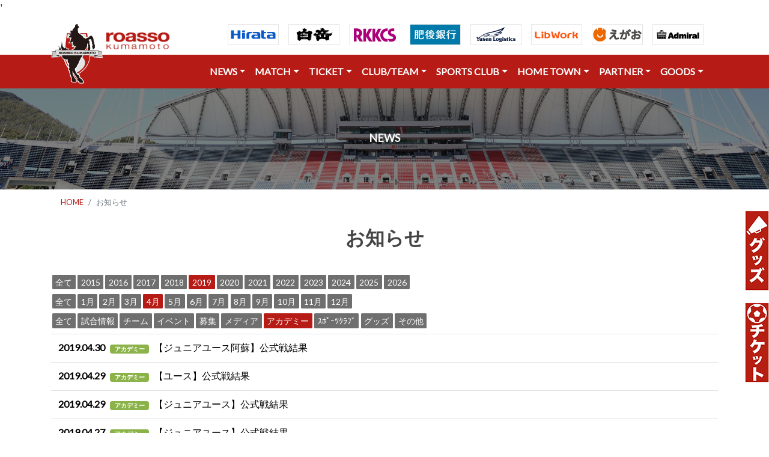

--- FILE ---
content_type: text/html; charset=UTF-8
request_url: https://roasso-k.com/index.php/news?category_id=6&year=2019&month=4
body_size: 81365
content:
'

<!DOCTYPE html>
<html lang="ja">

<head>
    <meta charset="UTF-8">
    <meta name="viewport" content="width=device-width, height=device-height, initial-scale=1.0">

    <title>｜ロアッソ熊本 公式サイト｜ROASSO KUMAMOTO OFFICIAL WEBSITE</title>
    <meta name="keywords" content="ロアッソ熊本,ロアッソ,roasso,サッカー,Jリーグ,熊本,ロッソ,ロッソ熊本" />
    <meta name="description" content="ロアッソ熊本の公式サイトです。クラブ概要、選手紹介、試合日程および結果等オフィシャルな情報を配信。" />

    <!-- stylesheet -->
    <link rel="stylesheet" href="https://stackpath.bootstrapcdn.com/bootstrap/4.1.3/css/bootstrap.min.css"
        integrity="sha384-MCw98/SFnGE8fJT3GXwEOngsV7Zt27NXFoaoApmYm81iuXoPkFOJwJ8ERdknLPMO" crossorigin="anonymous">
    <link href="https://fonts.googleapis.com/css?family=Lato" rel="stylesheet">
    <link rel="stylesheet" href="https://use.fontawesome.com/releases/v5.3.1/css/all.css">
    <link type="text/css" rel="stylesheet" href="https://roasso-k.com/css/froala_blocks.css">
    <link href="https://roasso-k.com/js/colorbox/colorbox.css" rel="stylesheet" type="text/css" />

    <!-- script -->
    <script src="https://code.jquery.com/jquery-3.3.1.min.js">
    </script>
    <script src="https://cdnjs.cloudflare.com/ajax/libs/popper.js/1.14.7/umd/popper.min.js"
        integrity="sha384-UO2eT0CpHqdSJQ6hJty5KVphtPhzWj9WO1clHTMGa3JDZwrnQq4sF86dIHNDz0W1" crossorigin="anonymous">
    </script>
    <script src="https://stackpath.bootstrapcdn.com/bootstrap/4.3.1/js/bootstrap.min.js"
        integrity="sha384-JjSmVgyd0p3pXB1rRibZUAYoIIy6OrQ6VrjIEaFf/nJGzIxFDsf4x0xIM+B07jRM" crossorigin="anonymous">
    </script>
    
    <!-- ファビコン -->
    <link rel="icon" href="https://roasso-k.com/img/icons/favicon.ico">
    <!-- Web Clipアイコン -->
    <link rel="apple-touch-icon-precomposed" href="https://roasso-k.com/img/icons/apple-touch-icon-precomposed.png">
    
    <!-- 画像ギャラリー -->
    <link rel="stylesheet" type="text/css" href="https://roasso-k.com/js/lightcase/css/lightcase.css">
    
    <script type="text/javascript" src="https://roasso-k.com/js/lightcase/js/lightcase.js"></script>
    
    <!-- Global site tag (gtag.js) - Google Analytics -->
    <script async src="https://www.googletagmanager.com/gtag/js?id=G-3T2D6H6NXP"></script>
    <script>
      window.dataLayer = window.dataLayer || [];
      function gtag(){dataLayer.push(arguments);}
      gtag('js', new Date());

      gtag('config', 'G-3T2D6H6NXP');//GA4
      gtag('config', 'UA-1102225-10');
    </script>
</head>


<body>

    <!-- Headers -->
    <style>
        #navigator {
            position: -webkit-sticky;
            /* safari対応 */
            position: sticky;
            top: 0;
            z-index: 1000;
        }

        #absolute {
            position: absolute;
            top: 15px;
            left: 0px;
            z-index: 2001;
        }
    </style>






    <!-- パソコン用ヘッダー ///////////////////////////////////////////////////////////////////////////////////////////////////////////////////////////////-->


    <section id="" class="shadow-sm d-none d-md-block">
        <header>
            <div class="container">


                <nav class="navbar navbar-expand-md">

                    <p id="absolute"><img src="https://roasso-k.com/img/logo1.png" height="100"></p>

                    <button class="navbar-toggler" type="button" data-toggle="collapse" data-target="#navbarNav1"
                        aria-controls="navbarNav1" aria-expanded="false" aria-label="Toggle navigation">
                        <span class="navbar-toggler-icon"></span>
                    </button>

                    <div class="collapse navbar-collapse" id="navbarNav1">
                        <ul class="navbar-nav mr-auto">
                            <a href="https://roasso-k.com/index.php" class="" style="margin-top:20px;margin-left:75px;">
                                <img src="https://roasso-k.com/img/logo2.png" height="30" alt="image">
                            </a>
                        </ul>

                        <!--- タブレット以上表示 -->

                        <ul class="navbar-nav justify-content-end d-lg-flex ml-md-auto">
                            <li class="nav-item">
                                <a class="nav-link" href="https://www.hirata.co.jp/" target="_blank" rel="noopener"><img
                                        src="https://roasso-k.com/img/sponsor_inc/h_hirata.gif"></a>
                            </li>
                            <li class="nav-item">
                                <a class="nav-link" href="https://www.hakutake.co.jp/" target="_blank" rel="noopener"><img
                                        src="https://roasso-k.com/img/sponsor_inc/h_hakutake.jpg"></a>
                            </li>
                            <li class="nav-item">
                                <a class="nav-link" href="https://www.rkkcs.co.jp/" target="_blank" rel="noopener"><img
                                        src="https://roasso-k.com/img/sponsor_inc/h_rkkcs.jpg"></a>
                            </li>
                            <li class="nav-item">
                                <a class="nav-link" href="https://www.higobank.co.jp/" target="_blank" rel="noopener"><img
                                        src="https://roasso-k.com/img/sponsor_inc/h_higo.gif"></a>
                            </li>
                            <li class="nav-item">
                                <a class="nav-link" href="https://www.yusen-logistics.com/jp_ja/" target="_blank" rel="noopener"><img
                                        src="https://roasso-k.com/img/sponsor_inc/h_yusen-logistics.gif"></a>
                            </li>
                        </ul>

                        <!-- 画面大の場合のみ表示 -->
                        <ul class="navbar-nav justify-content-end d-xl-flex d-none navbar-white">
                            <li class="nav-item">
                                <a class="nav-link" href="https://www.libwork.co.jp/" target="_blank" rel="noopener"><img
                                        src="https://roasso-k.com/img/sponsor_inc/h_libwork.gif"></a>
                            </li>
                            <li class="nav-item">
                                <a class="nav-link" href="https://www.241241.jp/" target="_blank" rel="noopener"><img
                                        src="https://roasso-k.com/img/sponsor_inc/h_egao.gif"></a>
                            </li>
                            <li class="nav-item">
                                <a class="nav-link" href="https://www.admiral-gb.com/" target="_blank" rel="noopener"><img
                                        src="https://roasso-k.com/img/sponsor_inc/h_admiral-gb.gif" alt="Admiral"></a>
                            </li>
                        </ul>
                    </div>
                </nav>

            </div>
        </header>
    </section>

    <!--  <section id="navigator" class="shadow-sm  bg-danger">　sticky 上部固定をするならこっち -->
    <section id="" class="shadow-sm d-none d-md-block">

        <header class="bg-roassored">
            <div class="container">
                <nav class="navbar navbar-expand-md">
                    <a class="navbar-brand" href="#">
                        <!-- <img src="http://pluspng.com/img-png/nvidia-png-nvidia-logo-png-2000.png" height="40" alt="image"> -->
                    </a>

                    <button class="navbar-toggler" type="button" data-toggle="collapse" data-target="#navbarNav1"
                        aria-controls="navbarNav1" aria-expanded="false" aria-label="Toggle navigation">
                        <span class="navbar-toggler-icon"></span>
                    </button>

                    <div class="collapse navbar-collapse" id="navbarNav1">
                        <ul class="navbar-nav mr-auto">
                            <!-- 空にしている -->
                        </ul>

                        <!-- タブレット以上表示 -->
                        <ul class="navbar-nav justify-content-end d-lg-flex ml-md-auto navbar-white">

                            <li class="nav-item dropdown">
                                <a class="nav-link dropdown-toggle" data-toggle="dropdown" href="#" role="button"
                                    aria-haspopup="true" aria-expanded="false">NEWS</a>
                                <div class="dropdown-menu">
                                    <a class="dropdown-item" href="https://roasso-k.com/index.php/news"><i class="fas fa-futbol"></i>
                                        全てのお知らせ</a>
                                    <div class="dropdown-divider"></div>
                                    <a class="dropdown-item" href="https://roasso-k.com/index.php/news?category_id=1"><i
                                            class="fas fa-angle-right"></i>
                                        試合情報</a>
                                    <a class="dropdown-item" href="https://roasso-k.com/index.php/news?category_id=2"><i
                                            class="fas fa-angle-right"></i>
                                        チーム</a>
                                    <a class="dropdown-item" href="https://roasso-k.com/index.php/news?category_id=3"><i
                                            class="fas fa-angle-right"></i>
                                        イベント</a>
                                    <a class="dropdown-item" href="https://roasso-k.com/index.php/news?category_id=4"><i
                                            class="fas fa-angle-right"></i>
                                        募集</a>
                                    <a class="dropdown-item" href="https://roasso-k.com/index.php/news?category_id=5"><i
                                            class="fas fa-angle-right"></i>
                                        メディア</a>
                                    <a class="dropdown-item" href="https://roasso-k.com/index.php/news?category_id=6"><i
                                            class="fas fa-angle-right"></i>
                                        アカデミー</a>
                                    <a class="dropdown-item" href="https://roasso-k.com/index.php/news?category_id=10"><i
                                            class="fas fa-angle-right"></i>
                                        スポーツクラブ</a>
                                    <a class="dropdown-item" href="https://roasso-k.com/index.php/news?category_id=8"><i
                                            class="fas fa-angle-right"></i>
                                        グッズ</a>
                                    <a class="dropdown-item" href="https://roasso-k.com/index.php/news?category_id=7"><i
                                            class="fas fa-angle-right"></i>
                                        その他</a>
                                </div>
                            </li>

                            <li class="nav-item dropdown">
                                <a class="nav-link dropdown-toggle" data-toggle="dropdown" href="" role="button"
                                    aria-haspopup="true" aria-expanded="false">MATCH</a>
                                <div class="dropdown-menu">
                                    <a class="dropdown-item" href="https://roasso-k.com/index.php/game_tickets"><i
                                            class="fas fa-futbol"></i>
                                        試合日程・結果・観戦</a>
                                    <div class="dropdown-divider"></div>
                                    <a class="dropdown-item" href="https://roasso-k.com/index.php/games"><i
                                            class="fas fa-angle-right"></i>
                                        試合日程・結果</a>
                                    <div class="dropdown-divider"></div>
                                    <a class="dropdown-item" href="https://roasso-k.com/index.php/game_tickets/matchday"><i
                                            class="fas fa-angle-right"></i> マッチデイプログラム</a>
                                    <!--<a class="dropdown-item" href="https://roasso-k.com/index.php/game_tickets/stadium-view"><i
                                            class="fas fa-angle-right"></i> 座席ビュー</a>-->
                                    <a class="dropdown-item" href="https://roasso-k.com/index.php/game_tickets/stadium_1"><i
                                            class="fas fa-angle-right"></i> えがお健康スタジアム</a>
                                    <a class="dropdown-item" href="https://roasso-k.com/index.php/game_tickets/rule"><i class="fas fa-angle-right"></i>
                                        観戦マナー（えがおスタ）</a>
                                    <!--<a class="dropdown-item" href="https://roasso-k.com/index.php/game_tickets/stadium_2"><i
                                            class="fas fa-angle-right"></i> 水前寺競技場</a>
                                    <a class="dropdown-item" href="https://roasso-k.com/index.php/game_tickets/rule2"><i
                                            class="fas fa-angle-right"></i> 観戦マナー（水前寺競技場）</a>-->
                                    <a class="dropdown-item" href="https://roasso-k.com/index.php/game_tickets/matchrule"><i class="fas fa-angle-right"></i>
                                        ロアッソ熊本公式試合運営管理規程</a>
                                    <a class="dropdown-item" href="https://aboutj.jleague.jp/corporate/activities/management/#c_4"
                                        target="_blank"><i class="fas fa-angle-right"></i> Jリーグ試合運営管理規定</a>
                                </div>
                            </li>

                            <li class="nav-item dropdown">
                                <a class="nav-link dropdown-toggle" data-toggle="dropdown" href="" role="button"
                                    aria-haspopup="true" aria-expanded="false">TICKET</a>
                                <div class="dropdown-menu">
                                    <a class="dropdown-item" href="https://roasso-k.com/index.php/ticket_info"><i
                                            class="fas fa-futbol"></i> チケット</a>
                                    <div class="dropdown-divider"></div>
                                    <a class="dropdown-item" href="https://roasso-k.com/index.php/ticket"> <i
                                            class="fas fa-angle-right"></i> 一般チケット</a>
                                    <!--<a class="dropdown-item" href="https://roasso-k.com/index.php/season"> <i
                                            class="fas fa-angle-right"></i> 2025シーズンシート</a>-->
                                    <a class="dropdown-item" href="https://roasso-k.com/index.php/fan_club"> <i
                                            class="fas fa-angle-right"></i> ファンクラブ</a>
                                </div>
                            </li>

                            <li class="nav-item dropdown">
                                <a class="nav-link dropdown-toggle" data-toggle="dropdown" href="" role="button"
                                    aria-haspopup="true" aria-expanded="false">CLUB/TEAM</a>
                                <div class="dropdown-menu">
                                    <a class="dropdown-item" href="https://roasso-k.com/index.php/top_team"><i class="fas fa-futbol"></i>
                                        クラブ</a>
                                    <div class="dropdown-divider"></div>
                                    <a class="dropdown-item" href="https://roasso-k.com/index.php/top_team/club_outline"><i
                                            class="fas fa-angle-right"></i> クラブ概要</a>
                                    <a class="dropdown-item" href="https://roasso-k.com/index.php/top_team/club_report"><i
                                            class="fas fa-angle-right"></i> 活動報告書</a>
                                    <a class="dropdown-item" href="https://roasso-k.com/index.php/top_team/schedule"><i
                                            class="fas fa-angle-right"></i> トップチームスケジュール</a>
                                    <a class="dropdown-item" href="https://roasso-k.com/index.php/media/schedule"><i
                                            class="fas fa-angle-right"></i> メディアスケジュール</a>
                                    <a class="dropdown-item" href="https://roasso-k.com/index.php/clubteam/players"><i
                                            class="fas fa-angle-right"></i> 選手・スタッフ</a>
                                    <div class="dropdown-divider"></div>
                                    <a class="dropdown-item" href="https://roasso-k.com/index.php/top_team/practice_ground"><i
                                            class="fas fa-angle-right"></i> 練習場</a>
                                    <a class="dropdown-item" href="https://roasso-k.com/index.php/top_team/practice_rule"><i
                                            class="fas fa-angle-right"></i> 練習場のマナーとルール</a>
                                    <a class="dropdown-item" href="https://roasso-k.com/index.php/top_team/roasso_song"><i
                                            class="fas fa-angle-right"></i> 公式応援ソング</a>
                                </div>
                            </li>

                            <li class="nav-item dropdown">
                                <a class="nav-link dropdown-toggle" data-toggle="dropdown" href="" role="button"
                                    aria-haspopup="true" aria-expanded="false">SPORTS CLUB</a>
                                <div class="dropdown-menu">
                                    <a class="dropdown-item" href="https://roasso-k.com/index.php/academy"><i class="fas fa-futbol"></i>
                                        ロアッソ熊本スポーツクラブ</a>
                                    <div class="dropdown-divider"></div>
                                    <a class="dropdown-item" href="https://roasso-k.com/index.php/academy/staff"><i
                                            class="fas fa-angle-right"></i>
                                        アカデミー</a>
                                    <div class="dropdown-divider"></div>
                                    <a class="dropdown-item" href="https://roasso-k.com/index.php/academy/u18_players"><i
                                            class="fas fa-angle-right"></i> ユース</a>
                                    <a class="dropdown-item" href="https://roasso-k.com/index.php/academy/u15_players"><i
                                            class="fas fa-angle-right"></i> ジュニアユース</a>
                                    <a class="dropdown-item" href="https://roasso-k.com/index.php/academy/aso_players"><i
                                            class="fas fa-angle-right"></i> ジュニアユース阿蘇</a>
                                    <a class="dropdown-item" href="https://roasso-k.com/index.php/academy/hitoyoshi_players"><i class="fas fa-angle-right"></i> ジュニアユース人吉</a>
                                    <a class="dropdown-item" href="https://roasso-k.com/index.php/academy/u12_players"><i
                                            class="fas fa-angle-right"></i> ジュニア</a>
                                    <div class="dropdown-divider"></div>
                                    <a class="dropdown-item" href="https://roasso-k.com/index.php/home_town/o18_school"><i
                                            class="fas fa-angle-right"></i> おとなのサッカー教室</a>
                                    <a class="dropdown-item" href="https://roasso-k.com/index.php/home_town/youth_school"><i
                                            class="fas fa-angle-right"></i> サッカースクール</a>
                                    <a class="dropdown-item" href="https://roasso-k.com/index.php/home_town/nadeshiko_school"><i
                                            class="fas fa-angle-right"></i> なでしこスクール</a>
                                    <a class="dropdown-item" href="https://roasso-k.com/index.php/sports_club/gk_school"><i
                                            class="fas fa-angle-right"></i> GKスクール</a>
                                    <a class="dropdown-item" href="https://roasso-k.com/index.php/sports_club/kids_caravan"><i
                                            class="fas fa-angle-right"></i> キッズキャラバン</a>
                                    <!--<a class="dropdown-item" href="#"><i class="fas fa-angle-right"></i> スポーツ普及事業</a>-->
                                </div>
                            </li>

                        </ul>


                        <!-- 画面大の場合のみ表示 -->
                        <ul class="navbar-nav justify-content-end d-lg-flex d-none navbar-white">
                            <li class="nav-item dropdown">
                                <a class="nav-link dropdown-toggle" data-toggle="dropdown" href="" role="button"
                                    aria-haspopup="true" aria-expanded="false">HOME TOWN</a>
                                <div class="dropdown-menu dropdown-menu-right">
                                    <a class="dropdown-item" href="https://roasso-k.com/index.php/home_town"><i class="fas fa-futbol"></i>
                                        ホームタウン</a>
                                    <div class="dropdown-divider"></div>
                                    <a class="dropdown-item" href="https://roasso-k.com/index.php/home_town/about"><i
                                            class="fas fa-angle-right"></i> ホームタウン活動概要</a>
                                    <a class="dropdown-item" href="https://roasso-k.com/index.php/home_town/list"><i
                                            class="fas fa-angle-right"></i> ホームタウン活動レポート</a>
                                    <a class="dropdown-item" href="https://roasso-k.com/index.php/home_town/moriage"><i
                                            class="fas fa-angle-right"></i> 火の国もりあげタイ！</a>
                                    <a class="dropdown-item" href="https://roasso-k.com/index.php/home_town/sdgs"><i
                                            class="fas fa-angle-right"></i> ロアッソ熊本SDGs</a>
                                </div>
                            </li>
                            <li class="nav-item dropdown">
                                <a class="nav-link dropdown-toggle" data-toggle="dropdown" href="" role="button"
                                    aria-haspopup="true" aria-expanded="false">PARTNER</a>
                                <div class="dropdown-menu dropdown-menu-right">
                                    <a class="dropdown-item" href="https://roasso-k.com/index.php/partner"><i class="fas fa-futbol"></i>
                                        パートナー</a>
                                    <div class="dropdown-divider"></div>
                                    <a class="dropdown-item" href="https://roasso-k.com/index.php/partner/sponsor"><i
                                            class="fas fa-angle-right"></i> パートナー</a>
                                    <a class="dropdown-item" href="https://roasso-k.com/index.php/partner/sponsor_recruiting"><i
                                            class="fas fa-angle-right"></i> パートナー企業募集</a>
                                    <a class="dropdown-item" href="https://roasso-k.com/index.php/partner/sponsor_support"><i
                                            class="fas fa-angle-right"></i> パートナー採用活動支援</a>
                                    <a class="dropdown-item" href="https://roasso-k.com/index.php/partner/support"><i
                                            class="fas fa-angle-right"></i> 様々な支援のかたち</a>
                                    <a class="dropdown-item" href="https://roasso-k.com/index.php/partner/awayviewing"><i
                                            class="fas fa-angle-right"></i> パプリックビューイング紹介</a>
                                    <a class="dropdown-item" href="https://roasso-k.com/index.php/partner/motikabukai"><i
                                            class="fas fa-angle-right"></i> 持株会</a>
                                    <a class="dropdown-item" href="https://roasso-k.com/index.php/partner/volunteer"><i
                                            class="fas fa-angle-right"></i> ボランティアスタッフ</a>
                                </div>
                            </li>
                            <li class="nav-item dropdown">
                                <a class="nav-link dropdown-toggle" data-toggle="dropdown" href="" role="button"
                                    aria-haspopup="true" aria-expanded="false">GOODS</a>
                                <div class="dropdown-menu dropdown-menu-right">
                                    <a class="dropdown-item" href="https://roasso-k.com/index.php/goods"><i class="fas fa-futbol"></i>
                                        グッズ</a>
                                    <div class="dropdown-divider"></div>
                                    <a class="dropdown-item" href="https://store.jleague.jp/club/kumamoto/"
                                        target="_blank"><i class="fas fa-angle-right"></i> Jリーグオンラインストア</a>
                                </div>
                            </li>
                        </ul>

                    </div>
                </nav>
            </div>
        </header>
    </section>
    <!-- スマホ用ヘッダー ///////////////////////////////////////////////////////////////////////////////////////////////////////////////////////////////-->


    <section id="" class="shadow-sm d-md-none">

        <header>
            <div class="container">
                <nav class="navbar navbar-expand-md">
                    <a class="navbar-brand" href="https://roasso-k.com/index.php">
                        <img src="https://roasso-k.com/img/logo2.png" height="30" alt="image">
                    </a>

                    <button class="navbar-toggler" type="button" data-toggle="collapse" data-target="#navbarNav1"
                        aria-controls="navbarNav1" aria-expanded="false" aria-label="Toggle navigation">
                        <span class="navbar-toggler-icon"></span>
                    </button>

                    <div class="collapse navbar-collapse" id="navbarNav1">
                        <ul class="navbar-nav mr-auto">
                            <li class="nav-item dropdown">
                                <a class="nav-link dropdown-toggle" data-toggle="dropdown" href="#" role="button"
                                    aria-haspopup="true" aria-expanded="false">NEWS</a>
                                <div class="dropdown-menu">
                                    <a class="dropdown-item" href="https://roasso-k.com/index.php/news"><i class="fas fa-futbol"></i>
                                        全てのお知らせ</a>
                                    <div class="dropdown-divider"></div>
                                    <a class="dropdown-item" href="https://roasso-k.com/index.php/news?category_id=1"><i
                                            class="fas fa-angle-right"></i>
                                        試合情報</a>
                                    <a class="dropdown-item" href="https://roasso-k.com/index.php/news?category_id=2"><i
                                            class="fas fa-angle-right"></i>
                                        チーム</a>
                                    <a class="dropdown-item" href="https://roasso-k.com/index.php/news?category_id=3"><i
                                            class="fas fa-angle-right"></i>
                                        イベント</a>
                                    <a class="dropdown-item" href="https://roasso-k.com/index.php/news?category_id=4"><i
                                            class="fas fa-angle-right"></i>
                                        募集</a>
                                    <a class="dropdown-item" href="https://roasso-k.com/index.php/news?category_id=5"><i
                                            class="fas fa-angle-right"></i>
                                        メディア</a>
                                    <a class="dropdown-item" href="https://roasso-k.com/index.php/news?category_id=6"><i
                                            class="fas fa-angle-right"></i>
                                        アカデミー</a>
                                    <a class="dropdown-item" href="https://roasso-k.com/index.php/news?category_id=10"><i
                                            class="fas fa-angle-right"></i>
                                        スポーツクラブ</a>
                                    <a class="dropdown-item" href="https://roasso-k.com/index.php/news?category_id=8"><i
                                            class="fas fa-angle-right"></i>
                                        グッズ</a>
                                    <a class="dropdown-item" href="https://roasso-k.com/index.php/news?category_id=7"><i
                                            class="fas fa-angle-right"></i>
                                        その他</a>
                                </div>
                            </li>

                            <li class="nav-item dropdown">
                                <a class="nav-link dropdown-toggle" data-toggle="dropdown" href="" role="button"
                                    aria-haspopup="true" aria-expanded="false">MATCH</a>
                                <div class="dropdown-menu">
                                    <a class="dropdown-item" href="https://roasso-k.com/index.php/game_tickets"><i
                                            class="fas fa-futbol"></i>
                                        試合日程・結果・観戦</a>
                                    <div class="dropdown-divider"></div>
                                    <a class="dropdown-item" href="https://roasso-k.com/index.php/games"><i
                                            class="fas fa-angle-right"></i>
                                        試合日程・結果</a>
                                    <div class="dropdown-divider"></div>
                                    <a class="dropdown-item" href="https://roasso-k.com/index.php/game_tickets/matchday"><i
                                            class="fas fa-angle-right"></i> マッチデイプログラム</a>
                                    <!--<a class="dropdown-item" href="https://roasso-k.com/index.php/game_tickets/stadium-view"><i
                                            class="fas fa-angle-right"></i> 座席ビュー</a>-->
                                    <a class="dropdown-item" href="https://roasso-k.com/index.php/game_tickets/stadium_1"><i
                                            class="fas fa-angle-right"></i> えがお健康スタジアム</a>
                                    <a class="dropdown-item" href="https://roasso-k.com/index.php/game_tickets/rule"><i class="fas fa-angle-right"></i>
                                        観戦マナー（えがおスタ）</a>
                                    <!--<a class="dropdown-item" href="https://roasso-k.com/index.php/game_tickets/stadium_2"><i
                                            class="fas fa-angle-right"></i> 水前寺競技場</a>
                                    <a class="dropdown-item" href="https://roasso-k.com/index.php/game_tickets/rule2"><i
                                            class="fas fa-angle-right"></i> 観戦マナー（水前寺競技場）</a>-->
                                    <a class="dropdown-item" href="https://roasso-k.com/index.php/game_tickets/matchrule"><i class="fas fa-angle-right"></i>
                                        ロアッソ熊本公式試合運営管理規程</a>
                                    <a class="dropdown-item" href="https://aboutj.jleague.jp/corporate/activities/management/#c_4"
                                        target="_blank"><i class="fas fa-angle-right"></i> Jリーグ試合運営管理規定</a>
                                </div>
                            </li>

                            <li class="nav-item dropdown">
                                <a class="nav-link dropdown-toggle" data-toggle="dropdown" href="" role="button"
                                    aria-haspopup="true" aria-expanded="false">TICKET</a>
                                <div class="dropdown-menu">
                                    <a class="dropdown-item" href="https://roasso-k.com/index.php/ticket_info"><i
                                            class="fas fa-futbol"></i> チケット</a>
                                    <div class="dropdown-divider"></div>
                                    <a class="dropdown-item" href="https://roasso-k.com/index.php/ticket"> <i
                                            class="fas fa-angle-right"></i> 一般チケット</a>
                                    <!--<a class="dropdown-item" href="https://roasso-k.com/index.php/season"> <i
                                            class="fas fa-angle-right"></i> 2025シーズンシート</a>-->
                                    <a class="dropdown-item" href="https://roasso-k.com/index.php/fan_club"> <i
                                            class="fas fa-angle-right"></i> ファンクラブ</a>
                                </div>
                            </li>

                            <li class="nav-item dropdown">
                                <a class="nav-link dropdown-toggle" data-toggle="dropdown" href="" role="button"
                                    aria-haspopup="true" aria-expanded="false">CLUB/TEAM</a>
                                <div class="dropdown-menu">
                                    <a class="dropdown-item" href="https://roasso-k.com/index.php/top_team"><i class="fas fa-futbol"></i>
                                        クラブ</a>
                                    <div class="dropdown-divider"></div>
                                    <a class="dropdown-item" href="https://roasso-k.com/index.php/top_team/club_outline"><i
                                            class="fas fa-angle-right"></i> クラブ概要</a>
                                    <a class="dropdown-item" href="https://roasso-k.com/index.php/top_team/club_report"><i
                                            class="fas fa-angle-right"></i> 活動報告書</a>
                                    <a class="dropdown-item" href="https://roasso-k.com/index.php/top_team/schedule"><i
                                            class="fas fa-angle-right"></i> トップチームスケジュール</a>
                                    <a class="dropdown-item" href="https://roasso-k.com/index.php/media/schedule"><i
                                            class="fas fa-angle-right"></i> メディアスケジュール</a>
                                    <a class="dropdown-item" href="https://roasso-k.com/index.php/clubteam/players"><i
                                            class="fas fa-angle-right"></i> 選手・スタッフ</a>
                                    <div class="dropdown-divider"></div>
                                    <a class="dropdown-item" href="https://roasso-k.com/index.php/top_team/practice_ground"><i
                                            class="fas fa-angle-right"></i> 練習場</a>
                                    <a class="dropdown-item" href="https://roasso-k.com/index.php/top_team/practice_rule"><i
                                            class="fas fa-angle-right"></i> 練習場のマナーとルール</a>
                                    <a class="dropdown-item" href="https://roasso-k.com/index.php/top_team/roasso_song"><i
                                            class="fas fa-angle-right"></i> 公式応援ソング</a>
                                </div>
                            </li>

                            <li class="nav-item dropdown">
                                <a class="nav-link dropdown-toggle" data-toggle="dropdown" href="" role="button"
                                    aria-haspopup="true" aria-expanded="false">SPORTS CLUB</a>
                                <div class="dropdown-menu">
                                    <a class="dropdown-item" href="https://roasso-k.com/index.php/academy"><i class="fas fa-futbol"></i>
                                        ロアッソ熊本スポーツクラブ</a>
                                    <div class="dropdown-divider"></div>
                                    <a class="dropdown-item" href="https://roasso-k.com/index.php/academy/staff"><i
                                            class="fas fa-angle-right"></i>
                                        アカデミー</a>
                                    <div class="dropdown-divider"></div>
                                    <a class="dropdown-item" href="https://roasso-k.com/index.php/academy/u18_players"><i
                                            class="fas fa-angle-right"></i> ユース</a>
                                    <a class="dropdown-item" href="https://roasso-k.com/index.php/academy/u15_players"><i
                                            class="fas fa-angle-right"></i> ジュニアユース</a>
                                    <a class="dropdown-item" href="https://roasso-k.com/index.php/academy/aso_players"><i
                                            class="fas fa-angle-right"></i> ジュニアユース阿蘇</a>
                                    <a class="dropdown-item" href="https://roasso-k.com/index.php/academy/hitoyoshi_players"><i class="fas fa-angle-right"></i> ジュニアユース人吉</a>
                                    <a class="dropdown-item" href="https://roasso-k.com/index.php/academy/u12_players"><i
                                            class="fas fa-angle-right"></i> ジュニア</a>
                                    <div class="dropdown-divider"></div>
                                    <a class="dropdown-item" href="https://roasso-k.com/index.php/home_town/o18_school"><i
                                            class="fas fa-angle-right"></i> おとなのサッカー教室</a>
                                    <a class="dropdown-item" href="https://roasso-k.com/index.php/home_town/youth_school"><i
                                            class="fas fa-angle-right"></i> サッカースクール</a>
                                    <a class="dropdown-item" href="https://roasso-k.com/index.php/home_town/nadeshiko_school"><i
                                            class="fas fa-angle-right"></i> なでしこスクール</a>
                                    <a class="dropdown-item" href="https://roasso-k.com/index.php/sports_club/gk_school"><i
                                            class="fas fa-angle-right"></i> GKスクール</a>
                                    <a class="dropdown-item" href="https://roasso-k.com/index.php/sports_club/kids_caravan"><i
                                            class="fas fa-angle-right"></i> キッズキャラバン</a>
                                    <!--<a class="dropdown-item" href="#"><i class="fas fa-angle-right"></i> スポーツ普及事業</a>-->
                                </div>
                            </li>

                            <li class="nav-item dropdown">
                                <a class="nav-link dropdown-toggle" data-toggle="dropdown" href="" role="button"
                                    aria-haspopup="true" aria-expanded="false">HOME TOWN</a>
                                <div class="dropdown-menu dropdown-menu-right">
                                    <a class="dropdown-item" href="https://roasso-k.com/index.php/home_town"><i class="fas fa-futbol"></i>
                                        ホームタウン</a>
                                    <div class="dropdown-divider"></div>
                                    <a class="dropdown-item" href="https://roasso-k.com/index.php/home_town/about"><i
                                            class="fas fa-angle-right"></i> ホームタウン活動概要</a>
                                    <a class="dropdown-item" href="https://roasso-k.com/index.php/home_town/list"><i
                                            class="fas fa-angle-right"></i> ホームタウン活動レポート</a>
                                    <a class="dropdown-item" href="https://roasso-k.com/index.php/home_town/moriage"><i
                                            class="fas fa-angle-right"></i> 火の国もりあげタイ！</a>
                                    <a class="dropdown-item" href="https://roasso-k.com/index.php/home_town/sdgs"><i
                                            class="fas fa-angle-right"></i> ロアッソ熊本SDGs</a>
                                </div>
                            </li>

                            <li class="nav-item dropdown">
                                <a class="nav-link dropdown-toggle" data-toggle="dropdown" href="" role="button"
                                    aria-haspopup="true" aria-expanded="false">PARTNER</a>
                                <div class="dropdown-menu dropdown-menu-right">
                                    <a class="dropdown-item" href="https://roasso-k.com/index.php/partner"><i class="fas fa-futbol"></i>
                                        パートナー</a>
                                    <div class="dropdown-divider"></div>
                                    <a class="dropdown-item" href="https://roasso-k.com/index.php/partner/sponsor"><i
                                            class="fas fa-angle-right"></i> パートナー</a>
                                    <a class="dropdown-item" href="https://roasso-k.com/index.php/partner/sponsor_recruiting"><i
                                            class="fas fa-angle-right"></i> パートナー企業募集</a>
                                    <a class="dropdown-item" href="https://roasso-k.com/index.php/partner/sponsor_support"><i
                                            class="fas fa-angle-right"></i> パートナー採用活動支援</a>
                                    <a class="dropdown-item" href="https://roasso-k.com/index.php/partner/support"><i
                                            class="fas fa-angle-right"></i> 様々な支援のかたち</a>
                                    <a class="dropdown-item" href="https://roasso-k.com/index.php/partner/awayviewing"><i
                                            class="fas fa-angle-right"></i> パプリックビューイング紹介</a>
                                    <a class="dropdown-item" href="https://roasso-k.com/index.php/partner/motikabukai"><i
                                            class="fas fa-angle-right"></i> 持株会</a>
                                    <a class="dropdown-item" href="https://roasso-k.com/index.php/partner/volunteer"><i
                                            class="fas fa-angle-right"></i> ボランティアスタッフ</a>
                                </div>
                            </li>

                            <li class="nav-item dropdown">
                                <a class="nav-link dropdown-toggle" data-toggle="dropdown" href="" role="button"
                                    aria-haspopup="true" aria-expanded="false">GOODS</a>
                                <div class="dropdown-menu dropdown-menu-right">
                                    <a class="dropdown-item" href="https://roasso-k.com/index.php/goods"><i class="fas fa-futbol"></i>
                                        グッズ</a>
                                    <div class="dropdown-divider"></div>
                                    <a class="dropdown-item" href="https://store.jleague.jp/club/kumamoto/"
                                        target="_blank"><i class="fas fa-angle-right"></i> Jリーグオンラインストア</a>
                                </div>
                            </li>

                        </ul>

                        <ul class="navbar-nav justify-content-end d-none d-lg-flex ml-md-auto">

                            <li class="nav-item">
                                <a class="nav-link" href="#"><i class="fab fa-slack"></i></a>
                            </li>
                            <li class="nav-item">
                                <a class="nav-link" href="#"><i class="fab fa-twitter"></i></a>
                            </li>
                            <li class="nav-item">
                                <a class="nav-link" href="#"><i class="fab fa-github"></i></a>
                            </li>
                        </ul>

                        <!-- <a class="btn btn-outline-primary ml-md-3" href="#">Button</a> -->
                    </div>
                </nav>
            </div>
        </header>
    </section>

    <section class="fdb-block p-0">
    <div class="jumbotron jumbotron-news jumbotron-fluid mb-0">
        <div class="container">
            <div class="row text-center text-light">
                <div class="col-12">
                    <h3>NEWS</h3>
                </div>
            </div>
        </div><!-- /.container -->
    </div><!-- /.jumbotron -->
</section>

<section class="fdb-block py-0">
    <div class="container">
        <nav aria-label="パンくずリスト">
            <ol class="breadcrumb">
                <li class="breadcrumb-item"><a href="https://roasso-k.com/index.php">HOME</a></li>
                <li class="breadcrumb-item active" aria-current="page">お知らせ</li>
            </ol>
        </nav>
    </div>
</section>

<!-- Contents 1 -->
<section class="fdb-block pt-0">
    <div class="container">
        <!-- containerに横幅の制御がある -->
        <div class="row justify-content-center mb-3">
            <div class="col col-md-8 text-center">
                <h1>お知らせ</h1>
            </div>
        </div>

        <div class="row text-left">
            <div class="col-12 col-sm-12 col-md-12 col-lg-12 my-0 py-3">
                <ul class="nav nav-pills pr-3">
                    <li class="nav-item">
                        <a href="https://roasso-k.com/index.php/news?category_id=6&year=0&month=4"
                            class="nav-link  toptoday">全て</a>
                    </li>
                     <li class="nav-item">
                        <a href="https://roasso-k.com/index.php/news/?category_id=6&year=2015&month=4"
                            class="nav-link toptoday ">2015</a>
                        </li>
                         <li class="nav-item">
                        <a href="https://roasso-k.com/index.php/news/?category_id=6&year=2016&month=4"
                            class="nav-link toptoday ">2016</a>
                        </li>
                         <li class="nav-item">
                        <a href="https://roasso-k.com/index.php/news/?category_id=6&year=2017&month=4"
                            class="nav-link toptoday ">2017</a>
                        </li>
                         <li class="nav-item">
                        <a href="https://roasso-k.com/index.php/news/?category_id=6&year=2018&month=4"
                            class="nav-link toptoday ">2018</a>
                        </li>
                         <li class="nav-item">
                        <a href="https://roasso-k.com/index.php/news/?category_id=6&year=2019&month=4"
                            class="nav-link toptoday  active ">2019</a>
                        </li>
                         <li class="nav-item">
                        <a href="https://roasso-k.com/index.php/news/?category_id=6&year=2020&month=4"
                            class="nav-link toptoday ">2020</a>
                        </li>
                         <li class="nav-item">
                        <a href="https://roasso-k.com/index.php/news/?category_id=6&year=2021&month=4"
                            class="nav-link toptoday ">2021</a>
                        </li>
                         <li class="nav-item">
                        <a href="https://roasso-k.com/index.php/news/?category_id=6&year=2022&month=4"
                            class="nav-link toptoday ">2022</a>
                        </li>
                         <li class="nav-item">
                        <a href="https://roasso-k.com/index.php/news/?category_id=6&year=2023&month=4"
                            class="nav-link toptoday ">2023</a>
                        </li>
                         <li class="nav-item">
                        <a href="https://roasso-k.com/index.php/news/?category_id=6&year=2024&month=4"
                            class="nav-link toptoday ">2024</a>
                        </li>
                         <li class="nav-item">
                        <a href="https://roasso-k.com/index.php/news/?category_id=6&year=2025&month=4"
                            class="nav-link toptoday ">2025</a>
                        </li>
                         <li class="nav-item">
                        <a href="https://roasso-k.com/index.php/news/?category_id=6&year=2026&month=4"
                            class="nav-link toptoday ">2026</a>
                        </li>
                                        </ul>
                <ul class="nav nav-pills pr-3">
                    <li class="nav-item">
                        <a href="https://roasso-k.com/index.php/news?category_id=6&year=2019&month=0"
                            class="nav-link  toptoday">全て</a>
                    </li>
                     <li class="nav-item">
                        <a href="https://roasso-k.com/index.php/news?category_id=6&year=2019&month=1"
                            class="nav-link toptoday ">1月</a>
                        </li>
                         <li class="nav-item">
                        <a href="https://roasso-k.com/index.php/news?category_id=6&year=2019&month=2"
                            class="nav-link toptoday ">2月</a>
                        </li>
                         <li class="nav-item">
                        <a href="https://roasso-k.com/index.php/news?category_id=6&year=2019&month=3"
                            class="nav-link toptoday ">3月</a>
                        </li>
                         <li class="nav-item">
                        <a href="https://roasso-k.com/index.php/news?category_id=6&year=2019&month=4"
                            class="nav-link toptoday  active ">4月</a>
                        </li>
                         <li class="nav-item">
                        <a href="https://roasso-k.com/index.php/news?category_id=6&year=2019&month=5"
                            class="nav-link toptoday ">5月</a>
                        </li>
                         <li class="nav-item">
                        <a href="https://roasso-k.com/index.php/news?category_id=6&year=2019&month=6"
                            class="nav-link toptoday ">6月</a>
                        </li>
                         <li class="nav-item">
                        <a href="https://roasso-k.com/index.php/news?category_id=6&year=2019&month=7"
                            class="nav-link toptoday ">7月</a>
                        </li>
                         <li class="nav-item">
                        <a href="https://roasso-k.com/index.php/news?category_id=6&year=2019&month=8"
                            class="nav-link toptoday ">8月</a>
                        </li>
                         <li class="nav-item">
                        <a href="https://roasso-k.com/index.php/news?category_id=6&year=2019&month=9"
                            class="nav-link toptoday ">9月</a>
                        </li>
                         <li class="nav-item">
                        <a href="https://roasso-k.com/index.php/news?category_id=6&year=2019&month=10"
                            class="nav-link toptoday ">10月</a>
                        </li>
                         <li class="nav-item">
                        <a href="https://roasso-k.com/index.php/news?category_id=6&year=2019&month=11"
                            class="nav-link toptoday ">11月</a>
                        </li>
                         <li class="nav-item">
                        <a href="https://roasso-k.com/index.php/news?category_id=6&year=2019&month=12"
                            class="nav-link toptoday ">12月</a>
                        </li>
                                        </ul>
                <ul class="nav nav-pills pr-3 pb-2">
                    <li class="nav-item">
                        <a href="https://roasso-k.com/index.php/news?category_id=0&year=2019&month=4"
                            class="nav-link  toptoday">全て</a>
                    </li>
                                        <li class="nav-item">
                        <a href="https://roasso-k.com/index.php/news?category_id=1&year=2019&month=4"
                            class="nav-link toptoday ">試合情報</a>
                    </li>
                                        <li class="nav-item">
                        <a href="https://roasso-k.com/index.php/news?category_id=2&year=2019&month=4"
                            class="nav-link toptoday ">チーム</a>
                    </li>
                                        <li class="nav-item">
                        <a href="https://roasso-k.com/index.php/news?category_id=3&year=2019&month=4"
                            class="nav-link toptoday ">イベント</a>
                    </li>
                                        <li class="nav-item">
                        <a href="https://roasso-k.com/index.php/news?category_id=4&year=2019&month=4"
                            class="nav-link toptoday ">募集</a>
                    </li>
                                        <li class="nav-item">
                        <a href="https://roasso-k.com/index.php/news?category_id=5&year=2019&month=4"
                            class="nav-link toptoday ">メディア</a>
                    </li>
                                        <li class="nav-item">
                        <a href="https://roasso-k.com/index.php/news?category_id=6&year=2019&month=4"
                            class="nav-link toptoday  active ">アカデミー</a>
                    </li>
                                        <li class="nav-item">
                        <a href="https://roasso-k.com/index.php/news?category_id=10&year=2019&month=4"
                            class="nav-link toptoday ">ｽﾎﾟｰﾂｸﾗﾌﾞ</a>
                    </li>
                                        <li class="nav-item">
                        <a href="https://roasso-k.com/index.php/news?category_id=8&year=2019&month=4"
                            class="nav-link toptoday ">グッズ</a>
                    </li>
                                        <li class="nav-item">
                        <a href="https://roasso-k.com/index.php/news?category_id=7&year=2019&month=4"
                            class="nav-link toptoday ">その他</a>
                    </li>
                                    </ul>

                <!-- 表示部分 -->
                <div class="tab-content">
                    <div id="news1" class="tab-pane active">
                        <table class="table table-hover">
                            <tbody>
                                                                <tr>
                                    <td><a style="color:#000" href="https://roasso-k.com/index.php/news/545"><span
                                                class="font-weight-bold">2019.04.30</span><span
                                                class="badge badge-07 ml-2">アカデミー</span>
                                            <br class="d-lg-none">【ジュニアユース阿蘇】公式戦結果</a></td>
                                </tr>
                                                                <tr>
                                    <td><a style="color:#000" href="https://roasso-k.com/index.php/news/544"><span
                                                class="font-weight-bold">2019.04.29</span><span
                                                class="badge badge-07 ml-2">アカデミー</span>
                                            <br class="d-lg-none">【ユース】公式戦結果</a></td>
                                </tr>
                                                                <tr>
                                    <td><a style="color:#000" href="https://roasso-k.com/index.php/news/543"><span
                                                class="font-weight-bold">2019.04.29</span><span
                                                class="badge badge-07 ml-2">アカデミー</span>
                                            <br class="d-lg-none">【ジュニアユース】公式戦結果</a></td>
                                </tr>
                                                                <tr>
                                    <td><a style="color:#000" href="https://roasso-k.com/index.php/news/537"><span
                                                class="font-weight-bold">2019.04.27</span><span
                                                class="badge badge-07 ml-2">アカデミー</span>
                                            <br class="d-lg-none">【ジュニアユース】公式戦結果</a></td>
                                </tr>
                                                                <tr>
                                    <td><a style="color:#000" href="https://roasso-k.com/index.php/news/525"><span
                                                class="font-weight-bold">2019.04.24</span><span
                                                class="badge badge-07 ml-2">アカデミー</span>
                                            <br class="d-lg-none">本日(4/24)サッカースクール休みのお知らせ</a></td>
                                </tr>
                                                                <tr>
                                    <td><a style="color:#000" href="https://roasso-k.com/index.php/news/521"><span
                                                class="font-weight-bold">2019.04.23</span><span
                                                class="badge badge-07 ml-2">アカデミー</span>
                                            <br class="d-lg-none">【ジュニア】公式戦結果</a></td>
                                </tr>
                                                                <tr>
                                    <td><a style="color:#000" href="https://roasso-k.com/index.php/news/518"><span
                                                class="font-weight-bold">2019.04.21</span><span
                                                class="badge badge-07 ml-2">アカデミー</span>
                                            <br class="d-lg-none">【ジュニアユース阿蘇】公式戦結果</a></td>
                                </tr>
                                                                <tr>
                                    <td><a style="color:#000" href="https://roasso-k.com/index.php/news/517"><span
                                                class="font-weight-bold">2019.04.21</span><span
                                                class="badge badge-07 ml-2">アカデミー</span>
                                            <br class="d-lg-none">【ジュニアユース】公式戦結果</a></td>
                                </tr>
                                                                <tr>
                                    <td><a style="color:#000" href="https://roasso-k.com/index.php/news/516"><span
                                                class="font-weight-bold">2019.04.21</span><span
                                                class="badge badge-07 ml-2">アカデミー</span>
                                            <br class="d-lg-none">【ユース】公式戦結果</a></td>
                                </tr>
                                                                <tr>
                                    <td><a style="color:#000" href="https://roasso-k.com/index.php/news/515"><span
                                                class="font-weight-bold">2019.04.20</span><span
                                                class="badge badge-07 ml-2">アカデミー</span>
                                            <br class="d-lg-none">【ジュニアユース阿蘇】公式戦結果</a></td>
                                </tr>
                                                            </tbody>
                        </table>

                        <nav aria-label="...">
                            <ul class="pagination justify-content-center mt-5">
                                <nav>
        <ul class="pagination">
            
                            <li class="page-item disabled" aria-disabled="true" aria-label="pagination.previous">
                    <span class="page-link" aria-hidden="true">&lsaquo;</span>
                </li>
            
            
                            
                
                
                                                                                        <li class="page-item active" aria-current="page"><span class="page-link">1</span></li>
                                                                                                <li class="page-item"><a class="page-link" href="https://roasso-k.com/index.php/news?category_id=6&amp;year=2019&amp;month=4&amp;page=2">2</a></li>
                                                                                                <li class="page-item"><a class="page-link" href="https://roasso-k.com/index.php/news?category_id=6&amp;year=2019&amp;month=4&amp;page=3">3</a></li>
                                                                        
            
                            <li class="page-item">
                    <a class="page-link" href="https://roasso-k.com/index.php/news?category_id=6&amp;year=2019&amp;month=4&amp;page=2" rel="next" aria-label="pagination.next">&rsaquo;</a>
                </li>
                    </ul>
    </nav>

                            </ul>
                        </nav>
                    </div>

                </div>
            </div>
        </div>
    </div>
</section>
    <section class="fdb-block  bg-roassored py-3">
        <div class="container">
            <div class="row text-left my-0">
                <div class="col-12 col-sm-12 col-md-12 col-lg-12 mb-2 text-center">
                    <img alt="image" class="img-fluid rounded" src="https://roasso-k.com/img/logo1.png" width="50px">
                </div>
            </div>
        </div>
    </section>


    <section class="fdb-block  bg-black py-5">
        <div class="container">
            <div class="row text-center my-2 col-12 mx-auto" style="justify-content: center;">
                <div class="col-6 col-sm-6 col-md-3 col-lg-3 mb-2">
                    <a href="http://www.hirata.co.jp/" target="_blank"><img
                            src="https://roasso-k.com/img/sponsor/top_hirata.gif" alt="平田機工" class="img-fluid" /></a>
                </div>
                <div class="col-6 col-sm-6 col-md-3 col-lg-3 mb-2">
                    <a href="http://www.hakutake.co.jp/" target="_blank"><img
                            src="https://roasso-k.com/img/sponsor/top_hakutake.gif" alt="高橋酒造株式会社"
                            class="img-fluid" /></a>
                </div>
                <div class="col-6 col-sm-6 col-md-3 col-lg-3 mb-2">
                    <a href="https://www.rkkcs.co.jp/" target="_blank"><img
                            src="https://roasso-k.com/img/sponsor/top_rkkcs.gif" alt="RKKCS"
                            class="img-fluid" /></a>
                </div>
                <div class="col-6 col-sm-6 col-md-3 col-lg-3 mb-2">
                    <a href="https://www.higobank.co.jp/" target="_blank"><img
                            src="https://roasso-k.com/img/sponsor/top_higobank.gif" alt="肥後銀行"
                            class="img-fluid" /></a>
                </div>
            </div>
            <div class="row text-center my-2 col-12 mx-auto" style="justify-content: center;">
                <div class="col-6 col-sm-6 col-md-3 col-lg-3 mb-2">
                    <a href="https://www.yusen-logistics.com/jp_ja/" target="_blank"><img
                            src="https://roasso-k.com/img/sponsor/top_yusen-logistics.gif" alt="郵船ロジスティクス"
                            class="img-fluid" /></a>
                </div>
                <div class="col-6 col-sm-6 col-md-3 col-lg-3 mb-2">
                    <a href="https://www.libwork.co.jp/" target="_blank"><img
                            src="https://roasso-k.com/img/sponsor/top_libwork.gif" alt="リブワーク"
                            class="img-fluid" /></a>
                </div>
                <div class="col-6 col-sm-6 col-md-3 col-lg-3 mb-2">
                    <a href="http://www.241241.jp/" target="_blank"><img
                            src="https://roasso-k.com/img/sponsor/top_egao.gif" alt="株式会社えがお" class="img-fluid" /></a>
                </div>
                <div class="col-6 col-sm-6 col-md-3 col-lg-3 mb-2">
                    <a href="https://www.admiral-gb.com/" target="_blank"><img
                            src="https://roasso-k.com/img/sponsor/top_admiral-gb.gif" alt="Admiral" class="img-fluid" /></a>
                </div>
            </div>

            <div class="row text-center my-0 col-12 mx-auto" style="justify-content:center;">
                <div class="col-6 col-sm-6 col-md-2 col-lg-2 mb-2">
                    <a href="http://www.kumanichi.com/" target="_blank"><img
                            src="https://roasso-k.com/img/sponsor/kumanichi.gif" alt="熊本日日新聞社" class="img-fluid" /></a>
                </div>
                <div class="col-6 col-sm-6 col-md-2 col-lg-2 mb-2">
                    <a href="http://www.kyushu-eneco.jp/" target="_blank"><img
                            src="https://roasso-k.com/img/sponsor/eneco.jpg" alt="九州エネコ" class="img-fluid" /></a>
                </div>
                <div class="col-6 col-sm-6 col-md-2 col-lg-2 mb-2">
                    <a href="http://isozaki.cc/" target="_blank"><img
                            src="https://roasso-k.com/img/sponsor/isozaki.gif" alt="(株)磯崎工務店"
                            class="img-fluid" /></a>
                </div>
                <div class="col-6 col-sm-6 col-md-2 col-lg-2 mb-2">
                    <a href="http://www.answerplus.co.jp/" target="_blank"><img
                            src="https://roasso-k.com/img/sponsor/answer_international.gif" alt="株式会社アンサー・インターナショナル"
                            class="img-fluid" /></a>
                </div>
            </div>
        </div>
    </section>




    <!-- Footers 10 -->
    <footer class="fdb-block footer-large bg-dark">
        <div class="container">
            <div class="row align-items-top text-center text-md-left sitemap-txt">

                <div class="col-6 col-sm-4 col-md-2">
                    <a href="https://roasso-k.com/index.php">
                        <h3 class="sitemap-txt-h3"><strong>ホーム</strong></h3>
                    </a>
                    <br>
                    <a href="https://roasso-k.com/index.php/news">
                        <h3 class="sitemap-txt-h3"><strong>お知らせ</strong></h3>
                    </a>
                    <br>
                    <a href="https://roasso-k.com/index.php/game_tickets">
                        <h3 class="sitemap-txt-h3"><strong>試合日程・結果・観戦</strong></h3>
                    </a>
                    <p><a href="https://roasso-k.com/index.php/games" class="sitemap-txt">試合日程・結果</a></p>
                    <p><a href="https://roasso-k.com/index.php/game_tickets/matchday" class="sitemap-txt">マッチデイプログラム</a></p>
                    <!--<p><a href="https://roasso-k.com/index.php/game_tickets/stadium-view" class="sitemap-txt">座席ビュー</a></p>-->
                    <p><a href="https://roasso-k.com/index.php/game_tickets/stadium_1" class="sitemap-txt">えがおスタ</a></p>
                    <!--<p><a href="https://roasso-k.com/index.php/game_tickets/stadium_2" class="sitemap-txt">水前寺競技場</a></p>-->
                    <p><a href="https://roasso-k.com/index.php/game_tickets/rule" class="sitemap-txt">観戦マナー（えがおスタ）</a></p>
                    <!--<p><a href="https://roasso-k.com/index.php/game_tickets/rule2" class="sitemap-txt">観戦マナー（水前寺競技場）</a></p>-->
                    <p><a href="https://roasso-k.com/index.php/game_tickets/matchrule" class="sitemap-txt">ロアッソ熊本公式試合運営管理規程</a></p>
                    <p><a href="https://aboutj.jleague.jp/corporate/activities/management/#c_4" target="_blank"
                            class="sitemap-txt">Jリーグ試合運営管理規定</a></p>
                </div>

                <div class="col-6 col-sm-4 col-md-2">
                    <a href="https://roasso-k.com/index.php/ticket_info">
                        <h3 class="sitemap-txt-h3"><strong>観戦チケット</strong></h3>
                    </a>
                    <p><a href="https://roasso-k.com/index.php/ticket" class="sitemap-txt">一般チケット</a></p>
                    <!-- <p><a href="https://roasso-k.com/index.php/season" class="sitemap-txt">2025シーズンシート</a></p> -->
                    <p><a href="https://roasso-k.com/index.php/fan_club" class="sitemap-txt">ファンクラブ</a></p>
                    <br>
                    <a href="https://roasso-k.com/index.php/top_team">
                        <h3 class="sitemap-txt-h3"><strong>クラブ・チーム</strong></h3>
                    </a>
                    <p><a href="https://roasso-k.com/index.php/top_team/club_outline" class="sitemap-txt">クラブ概要</a></p>
                    <p><a href="https://roasso-k.com/index.php/top_team/club_report" class="sitemap-txt">活動報告書</a></p>
                    <p><a href="https://roasso-k.com/index.php/top_team/schedule" class="sitemap-txt">トップチームスケジュール</a></p>
                    <p><a href="https://roasso-k.com/index.php/media/schedule" class="sitemap-txt">メディアスケジュール</a></p>
                    <p><a href="https://roasso-k.com/index.php/clubteam/players" class="sitemap-txt">選手・スタッフ</a></p>
                    <p><a href="https://roasso-k.com/index.php/top_team/practice_ground" class="sitemap-txt">練習場</a></p>
                    <p><a href="https://roasso-k.com/index.php/top_team/practice_rule" class="sitemap-txt">練習場のルールとマナー</a></p>
                    <p><a href="https://roasso-k.com/index.php/top_team/roasso_song" class="sitemap-txt">ロアッソ熊本公式応援ソング</a></p>
                </div>

                <div class="col-6 col-sm-4 col-md-2">
                    <a href="https://roasso-k.com/index.php/academy">
                        <h3 class="sitemap-txt-h3"><strong>スポーツクラブ</strong></h3>
                    </a>
                    <p><a href="https://roasso-k.com/index.php/academy/staff" class="sitemap-txt">ロアッソ熊本アカデミー</a></p>
                    <p><a href="https://roasso-k.com/index.php/academy/u18_players" class="sitemap-txt">ユース</a></p>
                    <p><a href="https://roasso-k.com/index.php/academy/u15_players" class="sitemap-txt">ジュニアユース</a></p>
                    <p><a href="https://roasso-k.com/index.php/academy/aso_players" class="sitemap-txt">ジュニアユース阿蘇</a></p>
                    <p><a href="https://roasso-k.com/index.php/academy/hitoyoshi_players" class="sitemap-txt">ジュニアユース人吉</a></p>
                    <p><a href="https://roasso-k.com/index.php/academy/u12_players" class="sitemap-txt">ジュニア</a></p>
                    <br>
                    <p><a href="https://roasso-k.com/index.php/home_town/o18_school" class="sitemap-txt">おとなのサッカー教室 </a></p>
                    <p><a href="https://roasso-k.com/index.php/home_town/youth_school" class="sitemap-txt">サッカースクール </a></p>
                    <p><a href="https://roasso-k.com/index.php/home_town/nadeshiko_school" class="sitemap-txt">なでしこスクール </a></p>
                    <p><a href="https://roasso-k.com/index.php/sports_club/gk_school" class="sitemap-txt">GKスクール </a></p>
                    <p><a href="https://roasso-k.com/index.php/sports_club/kids_caravan" class="sitemap-txt">キッズキャラバン</a></p>
                    <!--<p><a href="#" class="sitemap-txt">スポーツ普及事業</a></p>-->
                </div>

                <div class="col-6 col-sm-4 col-md-2">
                    <a href="https://roasso-k.com/index.php/academy">
                        <h3 class="sitemap-txt-h3"><strong>スケジュール</strong></h3>
                    </a>
                    <p><a href="https://roasso-k.com/index.php/schedule/2" class="sitemap-txt">ユーススケジュール</a></p>
                    <p><a href="https://roasso-k.com/index.php/schedule/5" class="sitemap-txt">U-15 Aスケジュール</a></p>
                    <p><a href="https://roasso-k.com/index.php/schedule/6" class="sitemap-txt">U-15 Bスケジュール</a></p>
                    <p><a href="https://roasso-k.com/index.php/schedule/7" class="sitemap-txt">U-15 Cスケジュール</a></p>
                    <p><a href="https://roasso-k.com/index.php/schedule/10" class="sitemap-txt">U-15阿蘇スケジュール</a></p>
                    <!--
                    <p><a href="https://roasso-k.com/index.php/schedule/11" class="sitemap-txt">U-14阿蘇スケジュール</a></p>
                    <p><a href="https://roasso-k.com/index.php/schedule/12" class="sitemap-txt">U-13阿蘇スケジュール</a></p>
                    -->
                    <p><a href="https://roasso-k.com/index.php/schedule/13" class="sitemap-txt">U-15人吉スケジュール</a></p>
                    <p><a href="https://roasso-k.com/index.php/schedule/14" class="sitemap-txt">U-14人吉スケジュール</a></p>
                    <p><a href="https://roasso-k.com/index.php/schedule/15" class="sitemap-txt">U-13人吉スケジュール</a></p>
                    <p><a href="https://roasso-k.com/index.php/schedule/8" class="sitemap-txt">U-12スケジュール</a></p>
                    <!--
                    <p><a href="https://roasso-k.com/index.php/schedule/9" class="sitemap-txt">U-10スケジュール</a></p>
                    -->
                </div>

                <div class="col-6 col-sm-4 col-md-2">
                    <a href="https://roasso-k.com/index.php/partner">
                        <h3 class="sitemap-txt-h3"><strong>パートナー</strong></h3>
                    </a>
                    <p><a href="https://roasso-k.com/index.php/partner/sponsor" class="sitemap-txt">パートナー</a></p>
                    <p><a href="https://roasso-k.com/index.php/partner/sponsor_recruiting" class="sitemap-txt">パートナー企業募集</a></p>
                    <p><a href="https://roasso-k.com/index.php/partner/sponsor_support" class="sitemap-txt">パートナー採用活動支援</a></p>
                    <p><a href="https://roasso-k.com/index.php/partner/support" class="sitemap-txt">様々な支援のかたち</a></p>
                    <p><a href="https://roasso-k.com/index.php/partner/awayviewing" class="sitemap-txt">パプリックビューイング紹介</a></p>
                    <p><a href="https://roasso-k.com/index.php/partner/motikabukai" class="sitemap-txt">ロアッソ熊本持株会</a></p>
                    <p><a href="https://roasso-k.com/index.php/partner/volunteer" class="sitemap-txt">ボランティアスタッフ</a></p>
                    <br>
                    <a href="https://roasso-k.com/index.php/home_town">
                        <h3 class="sitemap-txt-h3"><strong>ホームタウン</strong></h3>
                    </a>
                    <p><a href="https://roasso-k.com/index.php/home_town/about" class="sitemap-txt">ホームタウン活動概要</a></p>
                    <p><a href="https://roasso-k.com/index.php/home_town/list" class="sitemap-txt">ホームタウン活動レポート</a></p>
                    <p><a href="https://roasso-k.com/index.php/home_town/moriage" class="sitemap-txt">火の国もりあげタイ! </a></p>
                    <p><a href="https://roasso-k.com/index.php/home_town/sdgs" class="sitemap-txt">ロアッソ熊本SDGs</a></p>
                </div>


                <div class="col-6 col-sm-4 col-md-2">
                    <a href="https://roasso-k.com/index.php/goods">
                        <h3 class="sitemap-txt-h3"><strong>グッズ</strong></h3>
                    </a>
                    <p><a href="https://store.jleague.jp/club/kumamoto/" target="_blank"
                            class="sitemap-txt">Jリーグオンラインストア</a></p>
                    <br>
                    <p><a href="https://roasso-k.com/index.php/photos" class="sitemap-txt">PHOTO REPORT</a></p>
                    <p><a href="https://roasso-k.com/index.php/go_stadium" class="sitemap-txt">スタジアムへ行こう</a></p>
                    <br>
                    <p><a href="https://roasso-k.com/index.php/copyright" class="sitemap-txt">肖像権・ロゴ等の使用ルール</a></p>
                    <p><a href="https://roasso-k.com/index.php/privacy" class="sitemap-txt">プライバシーポリシー</a></p>
                    <p><a href="https://roasso-k.com/index.php/link" class="sitemap-txt">リンク</a></p>
                </div>


            </div>
        </div>
    </footer>

    <footer class="fdb-block footer-large bg-black p-0">
        <div class="container">

            <div class="row">
                <div class="col text-center">
                    <small>Copyright © <br class="d-lg-none">ATHLETE CLUB KUMAMOTO CO.,LTD. <br class="d-lg-none">All
                        Rights Reserved.</small>
                </div>
            </div>
        </div>
    </footer>


    <div id="fixed_right_banner">
        <a href="https://store.jleague.jp/club/kumamoto/" target="_blank"><img
                src="https://roasso-k.com/img/banner/floating_banner04.jpg" width="40px"></a>
        <a href="https://www.jleague-ticket.jp/club/rk/" target="_blank"><img
                src="https://roasso-k.com/img/banner/floating_banner05.jpg" width="40px"></a>
    </div>



</body>

</html>
<!-- J. LEAGUE.JP Header -->
<script type="text/javascript">
    var jparts = 'kumamoto';
    (function(i, s, o, g, r) {
        var a = s.createElement(o),
            m = document.getElementsByTagName(o)[0];
        a.async = 1;
        a.src = g;
        m.parentNode.insertBefore(a, m);
    })(window, document, 'script', '//www.jleague.jp/jheader/header.js');
</script>
<!-- /J. LEAGUE.JP Header -->